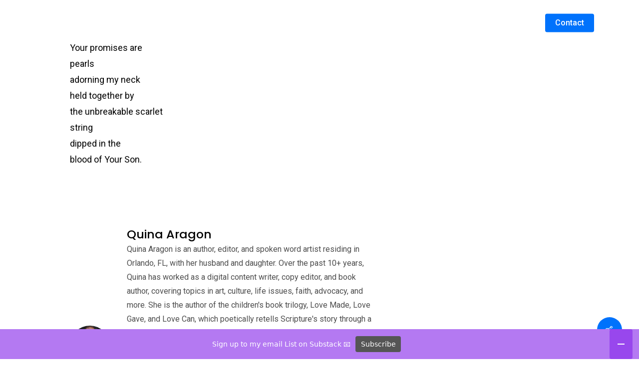

--- FILE ---
content_type: text/html; charset=UTF-8
request_url: https://quinaaragon.com/poem-promises/
body_size: 15923
content:
<!DOCTYPE html>

<html lang="en-US" class="no-js">
<head>
	
	<meta charset="UTF-8">
	
	<meta name="viewport" content="width=device-width, initial-scale=1, maximum-scale=1, user-scalable=0" /><script type="text/javascript">
/* <![CDATA[ */
window.JetpackScriptData = {"site":{"icon":"https://i0.wp.com/quinaaragon.com/wp-content/uploads/2017/04/cropped-q-favicon.png?w=64\u0026ssl=1","title":"Quina Aragon","host":"unknown","is_wpcom_platform":false}};
/* ]]> */
</script>
<meta name='robots' content='index, follow, max-image-preview:large, max-snippet:-1, max-video-preview:-1' />
	<style>img:is([sizes="auto" i], [sizes^="auto," i]) { contain-intrinsic-size: 3000px 1500px }</style>
	
	<!-- This site is optimized with the Yoast SEO plugin v25.4 - https://yoast.com/wordpress/plugins/seo/ -->
	<title>Poem: Promises | Quina Aragon</title>
	<link rel="canonical" href="https://quinaaragon.com/poem-promises/" />
	<meta property="og:locale" content="en_US" />
	<meta property="og:type" content="article" />
	<meta property="og:title" content="Poem: Promises | Quina Aragon" />
	<meta property="og:description" content="Your promises are pearls adorning my neck held together by the unbreakable scarlet string dipped in the blood of Your Son." />
	<meta property="og:url" content="https://quinaaragon.com/poem-promises/" />
	<meta property="og:site_name" content="Quina Aragon" />
	<meta property="article:publisher" content="https://www.facebook.com/QuinaAragon/" />
	<meta property="article:author" content="https://www.facebook.com/QuinaAragon/" />
	<meta property="article:published_time" content="2012-03-27T12:54:05+00:00" />
	<meta property="og:image" content="https://quinaaragon.com/wp-content/uploads/2018/12/QA-HOME-2020x.jpg" />
	<meta property="og:image:width" content="1920" />
	<meta property="og:image:height" content="1080" />
	<meta property="og:image:type" content="image/jpeg" />
	<meta name="author" content="Quina Aragon" />
	<meta name="twitter:card" content="summary_large_image" />
	<meta name="twitter:creator" content="@Quina_Aragon" />
	<meta name="twitter:site" content="@Quina_Aragon" />
	<meta name="twitter:label1" content="Written by" />
	<meta name="twitter:data1" content="Quina Aragon" />
	<script type="application/ld+json" class="yoast-schema-graph">{"@context":"https://schema.org","@graph":[{"@type":"Article","@id":"https://quinaaragon.com/poem-promises/#article","isPartOf":{"@id":"https://quinaaragon.com/poem-promises/"},"author":{"name":"Quina Aragon","@id":"https://quinaaragon.com/#/schema/person/fec387b1b1ba44d41db128e43d7b150e"},"headline":"Poem: Promises","datePublished":"2012-03-27T12:54:05+00:00","mainEntityOfPage":{"@id":"https://quinaaragon.com/poem-promises/"},"wordCount":23,"commentCount":0,"publisher":{"@id":"https://quinaaragon.com/#/schema/person/fec387b1b1ba44d41db128e43d7b150e"},"image":{"@id":"https://quinaaragon.com/poem-promises/#primaryimage"},"thumbnailUrl":"","articleSection":["Poetry"],"inLanguage":"en-US","potentialAction":[{"@type":"CommentAction","name":"Comment","target":["https://quinaaragon.com/poem-promises/#respond"]}]},{"@type":"WebPage","@id":"https://quinaaragon.com/poem-promises/","url":"https://quinaaragon.com/poem-promises/","name":"Poem: Promises | Quina Aragon","isPartOf":{"@id":"https://quinaaragon.com/#website"},"primaryImageOfPage":{"@id":"https://quinaaragon.com/poem-promises/#primaryimage"},"image":{"@id":"https://quinaaragon.com/poem-promises/#primaryimage"},"thumbnailUrl":"","datePublished":"2012-03-27T12:54:05+00:00","breadcrumb":{"@id":"https://quinaaragon.com/poem-promises/#breadcrumb"},"inLanguage":"en-US","potentialAction":[{"@type":"ReadAction","target":["https://quinaaragon.com/poem-promises/"]}]},{"@type":"ImageObject","inLanguage":"en-US","@id":"https://quinaaragon.com/poem-promises/#primaryimage","url":"","contentUrl":""},{"@type":"BreadcrumbList","@id":"https://quinaaragon.com/poem-promises/#breadcrumb","itemListElement":[{"@type":"ListItem","position":1,"name":"Home","item":"https://quinaaragon.com/"},{"@type":"ListItem","position":2,"name":"Poem: Promises"}]},{"@type":"WebSite","@id":"https://quinaaragon.com/#website","url":"https://quinaaragon.com/","name":"Quina Aragon","description":"Writing, Editing and Spoken Word","publisher":{"@id":"https://quinaaragon.com/#/schema/person/fec387b1b1ba44d41db128e43d7b150e"},"potentialAction":[{"@type":"SearchAction","target":{"@type":"EntryPoint","urlTemplate":"https://quinaaragon.com/?s={search_term_string}"},"query-input":{"@type":"PropertyValueSpecification","valueRequired":true,"valueName":"search_term_string"}}],"inLanguage":"en-US"},{"@type":["Person","Organization"],"@id":"https://quinaaragon.com/#/schema/person/fec387b1b1ba44d41db128e43d7b150e","name":"Quina Aragon","image":{"@type":"ImageObject","inLanguage":"en-US","@id":"https://quinaaragon.com/#/schema/person/image/","url":"https://quinaaragon.com/wp-content/uploads/2024/08/Quina-Aragon-main-headshot.jpg","contentUrl":"https://quinaaragon.com/wp-content/uploads/2024/08/Quina-Aragon-main-headshot.jpg","width":1066,"height":1600,"caption":"Quina Aragon"},"logo":{"@id":"https://quinaaragon.com/#/schema/person/image/"},"description":"Quina Aragon is an author, editor, and spoken word artist residing in Orlando, FL, with her husband and daughter. Over the past 10+ years, Quina has worked as a digital content writer, copy editor, and book author, covering topics in art, culture, life issues, faith, advocacy, and more. She is the author of the children's book trilogy, Love Made, Love Gave, and Love Can, which poetically retells Scripture's story through a Trinitarian lens of love. She is also the author of Love Has a Story: 100 Meditations on the Enduring Love of God, which invites you to explore God’s love as it has existed and moved throughout (and before) time, and how it intends to transform your own life story. She has helped create projects through her writing, editing, offering creative vision, and/or performing for clients like Christianity Today, Vū Virtual Production Studios, YouVersion Bible App, The Gospel Coalition, The Good Book Company, Harvest House, Bethany House Publishers, Risen Motherhood, Proverbs 31 Ministries, Training Leaders International, and many more.","sameAs":["http://quinaaragon.com","https://www.facebook.com/QuinaAragon/","https://www.instagram.com/Quina_Aragon/","https://www.youtube.com/quinaaragon"],"url":"https://quinaaragon.com/author/quina/"}]}</script>
	<!-- / Yoast SEO plugin. -->


<link rel='dns-prefetch' href='//secure.gravatar.com' />
<link rel='dns-prefetch' href='//www.googletagmanager.com' />
<link rel='dns-prefetch' href='//stats.wp.com' />
<link rel='dns-prefetch' href='//fonts.googleapis.com' />
<link rel='dns-prefetch' href='//v0.wordpress.com' />
<link rel="alternate" type="application/rss+xml" title="Quina Aragon &raquo; Feed" href="https://quinaaragon.com/feed/" />
<link rel="alternate" type="application/rss+xml" title="Quina Aragon &raquo; Comments Feed" href="https://quinaaragon.com/comments/feed/" />
<link rel="alternate" type="application/rss+xml" title="Quina Aragon &raquo; Poem: Promises Comments Feed" href="https://quinaaragon.com/poem-promises/feed/" />
<script type="text/javascript">
/* <![CDATA[ */
window._wpemojiSettings = {"baseUrl":"https:\/\/s.w.org\/images\/core\/emoji\/16.0.1\/72x72\/","ext":".png","svgUrl":"https:\/\/s.w.org\/images\/core\/emoji\/16.0.1\/svg\/","svgExt":".svg","source":{"concatemoji":"https:\/\/quinaaragon.com\/wp-includes\/js\/wp-emoji-release.min.js?ver=6.8.3"}};
/*! This file is auto-generated */
!function(s,n){var o,i,e;function c(e){try{var t={supportTests:e,timestamp:(new Date).valueOf()};sessionStorage.setItem(o,JSON.stringify(t))}catch(e){}}function p(e,t,n){e.clearRect(0,0,e.canvas.width,e.canvas.height),e.fillText(t,0,0);var t=new Uint32Array(e.getImageData(0,0,e.canvas.width,e.canvas.height).data),a=(e.clearRect(0,0,e.canvas.width,e.canvas.height),e.fillText(n,0,0),new Uint32Array(e.getImageData(0,0,e.canvas.width,e.canvas.height).data));return t.every(function(e,t){return e===a[t]})}function u(e,t){e.clearRect(0,0,e.canvas.width,e.canvas.height),e.fillText(t,0,0);for(var n=e.getImageData(16,16,1,1),a=0;a<n.data.length;a++)if(0!==n.data[a])return!1;return!0}function f(e,t,n,a){switch(t){case"flag":return n(e,"\ud83c\udff3\ufe0f\u200d\u26a7\ufe0f","\ud83c\udff3\ufe0f\u200b\u26a7\ufe0f")?!1:!n(e,"\ud83c\udde8\ud83c\uddf6","\ud83c\udde8\u200b\ud83c\uddf6")&&!n(e,"\ud83c\udff4\udb40\udc67\udb40\udc62\udb40\udc65\udb40\udc6e\udb40\udc67\udb40\udc7f","\ud83c\udff4\u200b\udb40\udc67\u200b\udb40\udc62\u200b\udb40\udc65\u200b\udb40\udc6e\u200b\udb40\udc67\u200b\udb40\udc7f");case"emoji":return!a(e,"\ud83e\udedf")}return!1}function g(e,t,n,a){var r="undefined"!=typeof WorkerGlobalScope&&self instanceof WorkerGlobalScope?new OffscreenCanvas(300,150):s.createElement("canvas"),o=r.getContext("2d",{willReadFrequently:!0}),i=(o.textBaseline="top",o.font="600 32px Arial",{});return e.forEach(function(e){i[e]=t(o,e,n,a)}),i}function t(e){var t=s.createElement("script");t.src=e,t.defer=!0,s.head.appendChild(t)}"undefined"!=typeof Promise&&(o="wpEmojiSettingsSupports",i=["flag","emoji"],n.supports={everything:!0,everythingExceptFlag:!0},e=new Promise(function(e){s.addEventListener("DOMContentLoaded",e,{once:!0})}),new Promise(function(t){var n=function(){try{var e=JSON.parse(sessionStorage.getItem(o));if("object"==typeof e&&"number"==typeof e.timestamp&&(new Date).valueOf()<e.timestamp+604800&&"object"==typeof e.supportTests)return e.supportTests}catch(e){}return null}();if(!n){if("undefined"!=typeof Worker&&"undefined"!=typeof OffscreenCanvas&&"undefined"!=typeof URL&&URL.createObjectURL&&"undefined"!=typeof Blob)try{var e="postMessage("+g.toString()+"("+[JSON.stringify(i),f.toString(),p.toString(),u.toString()].join(",")+"));",a=new Blob([e],{type:"text/javascript"}),r=new Worker(URL.createObjectURL(a),{name:"wpTestEmojiSupports"});return void(r.onmessage=function(e){c(n=e.data),r.terminate(),t(n)})}catch(e){}c(n=g(i,f,p,u))}t(n)}).then(function(e){for(var t in e)n.supports[t]=e[t],n.supports.everything=n.supports.everything&&n.supports[t],"flag"!==t&&(n.supports.everythingExceptFlag=n.supports.everythingExceptFlag&&n.supports[t]);n.supports.everythingExceptFlag=n.supports.everythingExceptFlag&&!n.supports.flag,n.DOMReady=!1,n.readyCallback=function(){n.DOMReady=!0}}).then(function(){return e}).then(function(){var e;n.supports.everything||(n.readyCallback(),(e=n.source||{}).concatemoji?t(e.concatemoji):e.wpemoji&&e.twemoji&&(t(e.twemoji),t(e.wpemoji)))}))}((window,document),window._wpemojiSettings);
/* ]]> */
</script>
<style id='wp-emoji-styles-inline-css' type='text/css'>

	img.wp-smiley, img.emoji {
		display: inline !important;
		border: none !important;
		box-shadow: none !important;
		height: 1em !important;
		width: 1em !important;
		margin: 0 0.07em !important;
		vertical-align: -0.1em !important;
		background: none !important;
		padding: 0 !important;
	}
</style>
<link rel='stylesheet' id='wp-block-library-css' href='https://quinaaragon.com/wp-includes/css/dist/block-library/style.min.css?ver=6.8.3' type='text/css' media='all' />
<style id='classic-theme-styles-inline-css' type='text/css'>
/*! This file is auto-generated */
.wp-block-button__link{color:#fff;background-color:#32373c;border-radius:9999px;box-shadow:none;text-decoration:none;padding:calc(.667em + 2px) calc(1.333em + 2px);font-size:1.125em}.wp-block-file__button{background:#32373c;color:#fff;text-decoration:none}
</style>
<link rel='stylesheet' id='mediaelement-css' href='https://quinaaragon.com/wp-includes/js/mediaelement/mediaelementplayer-legacy.min.css?ver=4.2.17' type='text/css' media='all' />
<link rel='stylesheet' id='wp-mediaelement-css' href='https://quinaaragon.com/wp-includes/js/mediaelement/wp-mediaelement.min.css?ver=6.8.3' type='text/css' media='all' />
<style id='jetpack-sharing-buttons-style-inline-css' type='text/css'>
.jetpack-sharing-buttons__services-list{display:flex;flex-direction:row;flex-wrap:wrap;gap:0;list-style-type:none;margin:5px;padding:0}.jetpack-sharing-buttons__services-list.has-small-icon-size{font-size:12px}.jetpack-sharing-buttons__services-list.has-normal-icon-size{font-size:16px}.jetpack-sharing-buttons__services-list.has-large-icon-size{font-size:24px}.jetpack-sharing-buttons__services-list.has-huge-icon-size{font-size:36px}@media print{.jetpack-sharing-buttons__services-list{display:none!important}}.editor-styles-wrapper .wp-block-jetpack-sharing-buttons{gap:0;padding-inline-start:0}ul.jetpack-sharing-buttons__services-list.has-background{padding:1.25em 2.375em}
</style>
<style id='global-styles-inline-css' type='text/css'>
:root{--wp--preset--aspect-ratio--square: 1;--wp--preset--aspect-ratio--4-3: 4/3;--wp--preset--aspect-ratio--3-4: 3/4;--wp--preset--aspect-ratio--3-2: 3/2;--wp--preset--aspect-ratio--2-3: 2/3;--wp--preset--aspect-ratio--16-9: 16/9;--wp--preset--aspect-ratio--9-16: 9/16;--wp--preset--color--black: #000000;--wp--preset--color--cyan-bluish-gray: #abb8c3;--wp--preset--color--white: #ffffff;--wp--preset--color--pale-pink: #f78da7;--wp--preset--color--vivid-red: #cf2e2e;--wp--preset--color--luminous-vivid-orange: #ff6900;--wp--preset--color--luminous-vivid-amber: #fcb900;--wp--preset--color--light-green-cyan: #7bdcb5;--wp--preset--color--vivid-green-cyan: #00d084;--wp--preset--color--pale-cyan-blue: #8ed1fc;--wp--preset--color--vivid-cyan-blue: #0693e3;--wp--preset--color--vivid-purple: #9b51e0;--wp--preset--gradient--vivid-cyan-blue-to-vivid-purple: linear-gradient(135deg,rgba(6,147,227,1) 0%,rgb(155,81,224) 100%);--wp--preset--gradient--light-green-cyan-to-vivid-green-cyan: linear-gradient(135deg,rgb(122,220,180) 0%,rgb(0,208,130) 100%);--wp--preset--gradient--luminous-vivid-amber-to-luminous-vivid-orange: linear-gradient(135deg,rgba(252,185,0,1) 0%,rgba(255,105,0,1) 100%);--wp--preset--gradient--luminous-vivid-orange-to-vivid-red: linear-gradient(135deg,rgba(255,105,0,1) 0%,rgb(207,46,46) 100%);--wp--preset--gradient--very-light-gray-to-cyan-bluish-gray: linear-gradient(135deg,rgb(238,238,238) 0%,rgb(169,184,195) 100%);--wp--preset--gradient--cool-to-warm-spectrum: linear-gradient(135deg,rgb(74,234,220) 0%,rgb(151,120,209) 20%,rgb(207,42,186) 40%,rgb(238,44,130) 60%,rgb(251,105,98) 80%,rgb(254,248,76) 100%);--wp--preset--gradient--blush-light-purple: linear-gradient(135deg,rgb(255,206,236) 0%,rgb(152,150,240) 100%);--wp--preset--gradient--blush-bordeaux: linear-gradient(135deg,rgb(254,205,165) 0%,rgb(254,45,45) 50%,rgb(107,0,62) 100%);--wp--preset--gradient--luminous-dusk: linear-gradient(135deg,rgb(255,203,112) 0%,rgb(199,81,192) 50%,rgb(65,88,208) 100%);--wp--preset--gradient--pale-ocean: linear-gradient(135deg,rgb(255,245,203) 0%,rgb(182,227,212) 50%,rgb(51,167,181) 100%);--wp--preset--gradient--electric-grass: linear-gradient(135deg,rgb(202,248,128) 0%,rgb(113,206,126) 100%);--wp--preset--gradient--midnight: linear-gradient(135deg,rgb(2,3,129) 0%,rgb(40,116,252) 100%);--wp--preset--font-size--small: 13px;--wp--preset--font-size--medium: 20px;--wp--preset--font-size--large: 36px;--wp--preset--font-size--x-large: 42px;--wp--preset--spacing--20: 0.44rem;--wp--preset--spacing--30: 0.67rem;--wp--preset--spacing--40: 1rem;--wp--preset--spacing--50: 1.5rem;--wp--preset--spacing--60: 2.25rem;--wp--preset--spacing--70: 3.38rem;--wp--preset--spacing--80: 5.06rem;--wp--preset--shadow--natural: 6px 6px 9px rgba(0, 0, 0, 0.2);--wp--preset--shadow--deep: 12px 12px 50px rgba(0, 0, 0, 0.4);--wp--preset--shadow--sharp: 6px 6px 0px rgba(0, 0, 0, 0.2);--wp--preset--shadow--outlined: 6px 6px 0px -3px rgba(255, 255, 255, 1), 6px 6px rgba(0, 0, 0, 1);--wp--preset--shadow--crisp: 6px 6px 0px rgba(0, 0, 0, 1);}:where(.is-layout-flex){gap: 0.5em;}:where(.is-layout-grid){gap: 0.5em;}body .is-layout-flex{display: flex;}.is-layout-flex{flex-wrap: wrap;align-items: center;}.is-layout-flex > :is(*, div){margin: 0;}body .is-layout-grid{display: grid;}.is-layout-grid > :is(*, div){margin: 0;}:where(.wp-block-columns.is-layout-flex){gap: 2em;}:where(.wp-block-columns.is-layout-grid){gap: 2em;}:where(.wp-block-post-template.is-layout-flex){gap: 1.25em;}:where(.wp-block-post-template.is-layout-grid){gap: 1.25em;}.has-black-color{color: var(--wp--preset--color--black) !important;}.has-cyan-bluish-gray-color{color: var(--wp--preset--color--cyan-bluish-gray) !important;}.has-white-color{color: var(--wp--preset--color--white) !important;}.has-pale-pink-color{color: var(--wp--preset--color--pale-pink) !important;}.has-vivid-red-color{color: var(--wp--preset--color--vivid-red) !important;}.has-luminous-vivid-orange-color{color: var(--wp--preset--color--luminous-vivid-orange) !important;}.has-luminous-vivid-amber-color{color: var(--wp--preset--color--luminous-vivid-amber) !important;}.has-light-green-cyan-color{color: var(--wp--preset--color--light-green-cyan) !important;}.has-vivid-green-cyan-color{color: var(--wp--preset--color--vivid-green-cyan) !important;}.has-pale-cyan-blue-color{color: var(--wp--preset--color--pale-cyan-blue) !important;}.has-vivid-cyan-blue-color{color: var(--wp--preset--color--vivid-cyan-blue) !important;}.has-vivid-purple-color{color: var(--wp--preset--color--vivid-purple) !important;}.has-black-background-color{background-color: var(--wp--preset--color--black) !important;}.has-cyan-bluish-gray-background-color{background-color: var(--wp--preset--color--cyan-bluish-gray) !important;}.has-white-background-color{background-color: var(--wp--preset--color--white) !important;}.has-pale-pink-background-color{background-color: var(--wp--preset--color--pale-pink) !important;}.has-vivid-red-background-color{background-color: var(--wp--preset--color--vivid-red) !important;}.has-luminous-vivid-orange-background-color{background-color: var(--wp--preset--color--luminous-vivid-orange) !important;}.has-luminous-vivid-amber-background-color{background-color: var(--wp--preset--color--luminous-vivid-amber) !important;}.has-light-green-cyan-background-color{background-color: var(--wp--preset--color--light-green-cyan) !important;}.has-vivid-green-cyan-background-color{background-color: var(--wp--preset--color--vivid-green-cyan) !important;}.has-pale-cyan-blue-background-color{background-color: var(--wp--preset--color--pale-cyan-blue) !important;}.has-vivid-cyan-blue-background-color{background-color: var(--wp--preset--color--vivid-cyan-blue) !important;}.has-vivid-purple-background-color{background-color: var(--wp--preset--color--vivid-purple) !important;}.has-black-border-color{border-color: var(--wp--preset--color--black) !important;}.has-cyan-bluish-gray-border-color{border-color: var(--wp--preset--color--cyan-bluish-gray) !important;}.has-white-border-color{border-color: var(--wp--preset--color--white) !important;}.has-pale-pink-border-color{border-color: var(--wp--preset--color--pale-pink) !important;}.has-vivid-red-border-color{border-color: var(--wp--preset--color--vivid-red) !important;}.has-luminous-vivid-orange-border-color{border-color: var(--wp--preset--color--luminous-vivid-orange) !important;}.has-luminous-vivid-amber-border-color{border-color: var(--wp--preset--color--luminous-vivid-amber) !important;}.has-light-green-cyan-border-color{border-color: var(--wp--preset--color--light-green-cyan) !important;}.has-vivid-green-cyan-border-color{border-color: var(--wp--preset--color--vivid-green-cyan) !important;}.has-pale-cyan-blue-border-color{border-color: var(--wp--preset--color--pale-cyan-blue) !important;}.has-vivid-cyan-blue-border-color{border-color: var(--wp--preset--color--vivid-cyan-blue) !important;}.has-vivid-purple-border-color{border-color: var(--wp--preset--color--vivid-purple) !important;}.has-vivid-cyan-blue-to-vivid-purple-gradient-background{background: var(--wp--preset--gradient--vivid-cyan-blue-to-vivid-purple) !important;}.has-light-green-cyan-to-vivid-green-cyan-gradient-background{background: var(--wp--preset--gradient--light-green-cyan-to-vivid-green-cyan) !important;}.has-luminous-vivid-amber-to-luminous-vivid-orange-gradient-background{background: var(--wp--preset--gradient--luminous-vivid-amber-to-luminous-vivid-orange) !important;}.has-luminous-vivid-orange-to-vivid-red-gradient-background{background: var(--wp--preset--gradient--luminous-vivid-orange-to-vivid-red) !important;}.has-very-light-gray-to-cyan-bluish-gray-gradient-background{background: var(--wp--preset--gradient--very-light-gray-to-cyan-bluish-gray) !important;}.has-cool-to-warm-spectrum-gradient-background{background: var(--wp--preset--gradient--cool-to-warm-spectrum) !important;}.has-blush-light-purple-gradient-background{background: var(--wp--preset--gradient--blush-light-purple) !important;}.has-blush-bordeaux-gradient-background{background: var(--wp--preset--gradient--blush-bordeaux) !important;}.has-luminous-dusk-gradient-background{background: var(--wp--preset--gradient--luminous-dusk) !important;}.has-pale-ocean-gradient-background{background: var(--wp--preset--gradient--pale-ocean) !important;}.has-electric-grass-gradient-background{background: var(--wp--preset--gradient--electric-grass) !important;}.has-midnight-gradient-background{background: var(--wp--preset--gradient--midnight) !important;}.has-small-font-size{font-size: var(--wp--preset--font-size--small) !important;}.has-medium-font-size{font-size: var(--wp--preset--font-size--medium) !important;}.has-large-font-size{font-size: var(--wp--preset--font-size--large) !important;}.has-x-large-font-size{font-size: var(--wp--preset--font-size--x-large) !important;}
:where(.wp-block-post-template.is-layout-flex){gap: 1.25em;}:where(.wp-block-post-template.is-layout-grid){gap: 1.25em;}
:where(.wp-block-columns.is-layout-flex){gap: 2em;}:where(.wp-block-columns.is-layout-grid){gap: 2em;}
:root :where(.wp-block-pullquote){font-size: 1.5em;line-height: 1.6;}
</style>
<link rel='stylesheet' id='wpa-css-css' href='https://quinaaragon.com/wp-content/plugins/honeypot/includes/css/wpa.css?ver=2.2.12' type='text/css' media='all' />
<link rel='stylesheet' id='salient-social-css' href='https://quinaaragon.com/wp-content/plugins/salient-social/css/style.css?ver=1.1' type='text/css' media='all' />
<style id='salient-social-inline-css' type='text/css'>

  .sharing-default-minimal .nectar-love.loved,
  body .nectar-social[data-color-override="override"].fixed > a:before, 
  body .nectar-social[data-color-override="override"].fixed .nectar-social-inner a,
  .sharing-default-minimal .nectar-social[data-color-override="override"] .nectar-social-inner a:hover {
    background-color: #0072fc;
  }
  .nectar-social.hover .nectar-love.loved,
  .nectar-social.hover > .nectar-love-button a:hover,
  .nectar-social[data-color-override="override"].hover > div a:hover,
  #single-below-header .nectar-social[data-color-override="override"].hover > div a:hover,
  .nectar-social[data-color-override="override"].hover .share-btn:hover,
  .sharing-default-minimal .nectar-social[data-color-override="override"] .nectar-social-inner a {
    border-color: #0072fc;
  }
  #single-below-header .nectar-social.hover .nectar-love.loved i,
  #single-below-header .nectar-social.hover[data-color-override="override"] a:hover,
  #single-below-header .nectar-social.hover[data-color-override="override"] a:hover i,
  #single-below-header .nectar-social.hover .nectar-love-button a:hover i,
  .nectar-love:hover i,
  .hover .nectar-love:hover .total_loves,
  .nectar-love.loved i,
  .nectar-social.hover .nectar-love.loved .total_loves,
  .nectar-social.hover .share-btn:hover, 
  .nectar-social[data-color-override="override"].hover .nectar-social-inner a:hover,
  .nectar-social[data-color-override="override"].hover > div:hover span,
  .sharing-default-minimal .nectar-social[data-color-override="override"] .nectar-social-inner a:not(:hover) i,
  .sharing-default-minimal .nectar-social[data-color-override="override"] .nectar-social-inner a:not(:hover) {
    color: #0072fc;
  }
</style>
<link rel='stylesheet' id='font-awesome-css' href='https://quinaaragon.com/wp-content/themes/quina%202021/css/font-awesome.min.css?ver=4.6.4' type='text/css' media='all' />
<link rel='stylesheet' id='salient-grid-system-css' href='https://quinaaragon.com/wp-content/themes/quina%202021/css/grid-system.css?ver=12.1.5' type='text/css' media='all' />
<link rel='stylesheet' id='main-styles-css' href='https://quinaaragon.com/wp-content/themes/quina%202021/css/style.css?ver=12.1.5' type='text/css' media='all' />
<link rel='stylesheet' id='nectar-ocm-slide-out-right-hover-css' href='https://quinaaragon.com/wp-content/themes/quina%202021/css/off-canvas/slide-out-right-hover.css?ver=12.1.5' type='text/css' media='all' />
<link rel='stylesheet' id='nectar-single-styles-css' href='https://quinaaragon.com/wp-content/themes/quina%202021/css/single.css?ver=12.1.5' type='text/css' media='all' />
<link rel='stylesheet' id='fancyBox-css' href='https://quinaaragon.com/wp-content/themes/quina%202021/css/plugins/jquery.fancybox.css?ver=3.3.1' type='text/css' media='all' />
<link rel='stylesheet' id='nectar_default_font_open_sans-css' href='https://fonts.googleapis.com/css?family=Open+Sans%3A300%2C400%2C600%2C700&#038;subset=latin%2Clatin-ext' type='text/css' media='all' />
<link rel='stylesheet' id='responsive-css' href='https://quinaaragon.com/wp-content/themes/quina%202021/css/responsive.css?ver=12.1.5' type='text/css' media='all' />
<link rel='stylesheet' id='skin-material-css' href='https://quinaaragon.com/wp-content/themes/quina%202021/css/skin-material.css?ver=12.1.5' type='text/css' media='all' />
<link rel='stylesheet' id='nectar-widget-posts-css' href='https://quinaaragon.com/wp-content/themes/quina%202021/css/elements/widget-nectar-posts.css?ver=12.1.5' type='text/css' media='all' />
<link rel='stylesheet' id='dynamic-css-css' href='https://quinaaragon.com/wp-content/themes/quina%202021/css/salient-dynamic-styles.css?ver=78131' type='text/css' media='all' />
<style id='dynamic-css-inline-css' type='text/css'>
#page-header-bg h1,#page-header-bg .subheader,.nectar-box-roll .overlaid-content h1,.nectar-box-roll .overlaid-content .subheader,#page-header-bg #portfolio-nav a i,body .section-title #portfolio-nav a:hover i,.page-header-no-bg h1,.page-header-no-bg span,#page-header-bg #portfolio-nav a i,#page-header-bg span,#page-header-bg #single-below-header a:hover,#page-header-bg #single-below-header a:focus,#page-header-bg.fullscreen-header .author-section a{color:#ffffff!important;}body #page-header-bg .pinterest-share i,body #page-header-bg .facebook-share i,body #page-header-bg .linkedin-share i,body #page-header-bg .twitter-share i,body #page-header-bg .google-plus-share i,body #page-header-bg .icon-salient-heart,body #page-header-bg .icon-salient-heart-2{color:#ffffff;}#page-header-bg[data-post-hs="default_minimal"] .inner-wrap > a:not(:hover){color:#ffffff;border-color:rgba(255,255,255,0.4);}.single #page-header-bg #single-below-header > span{border-color:rgba(255,255,255,0.4);}body .section-title #portfolio-nav a:hover i{opacity:0.75;}.single #page-header-bg .blog-title #single-meta .nectar-social.hover > div a,.single #page-header-bg .blog-title #single-meta > div a,.single #page-header-bg .blog-title #single-meta ul .n-shortcode a,#page-header-bg .blog-title #single-meta .nectar-social.hover .share-btn{border-color:rgba(255,255,255,0.4);}.single #page-header-bg .blog-title #single-meta .nectar-social.hover > div a:hover,#page-header-bg .blog-title #single-meta .nectar-social.hover .share-btn:hover,.single #page-header-bg .blog-title #single-meta div > a:hover,.single #page-header-bg .blog-title #single-meta ul .n-shortcode a:hover,.single #page-header-bg .blog-title #single-meta ul li:not(.meta-share-count):hover > a{border-color:rgba(255,255,255,1);}.single #page-header-bg #single-meta div span,.single #page-header-bg #single-meta > div a,.single #page-header-bg #single-meta > div i{color:#ffffff!important;}.single #page-header-bg #single-meta ul .meta-share-count .nectar-social a i{color:rgba(255,255,255,0.7)!important;}.single #page-header-bg #single-meta ul .meta-share-count .nectar-social a:hover i{color:rgba(255,255,255,1)!important;}.no-rgba #header-space{display:none;}@media only screen and (max-width:999px){body #header-space[data-header-mobile-fixed="1"]{display:none;}#header-outer[data-mobile-fixed="false"]{position:absolute;}}@media only screen and (max-width:999px){body:not(.nectar-no-flex-height) #header-space[data-secondary-header-display="full"]:not([data-header-mobile-fixed="false"]){display:block!important;margin-bottom:-50px;}#header-space[data-secondary-header-display="full"][data-header-mobile-fixed="false"]{display:none;}}@media only screen and (min-width:1000px){#header-space{display:none;}.nectar-slider-wrap.first-section,.parallax_slider_outer.first-section,.full-width-content.first-section,.parallax_slider_outer.first-section .swiper-slide .content,.nectar-slider-wrap.first-section .swiper-slide .content,#page-header-bg,.nder-page-header,#page-header-wrap,.full-width-section.first-section{margin-top:0!important;}body #page-header-bg,body #page-header-wrap{height:92px;}body #search-outer{z-index:100000;}}@media only screen and (min-width:1000px){#page-header-wrap.fullscreen-header,#page-header-wrap.fullscreen-header #page-header-bg,html:not(.nectar-box-roll-loaded) .nectar-box-roll > #page-header-bg.fullscreen-header,.nectar_fullscreen_zoom_recent_projects,#nectar_fullscreen_rows:not(.afterLoaded) > div{height:100vh;}.wpb_row.vc_row-o-full-height.top-level,.wpb_row.vc_row-o-full-height.top-level > .col.span_12{min-height:100vh;}#page-header-bg[data-alignment-v="middle"] .span_6 .inner-wrap,#page-header-bg[data-alignment-v="top"] .span_6 .inner-wrap{padding-top:58px;}.nectar-slider-wrap[data-fullscreen="true"]:not(.loaded),.nectar-slider-wrap[data-fullscreen="true"]:not(.loaded) .swiper-container{height:calc(100vh + 2px)!important;}.admin-bar .nectar-slider-wrap[data-fullscreen="true"]:not(.loaded),.admin-bar .nectar-slider-wrap[data-fullscreen="true"]:not(.loaded) .swiper-container{height:calc(100vh - 30px)!important;}}@media only screen and (max-width:999px){#page-header-bg[data-alignment-v="middle"]:not(.fullscreen-header) .span_6 .inner-wrap,#page-header-bg[data-alignment-v="top"] .span_6 .inner-wrap{padding-top:34px;}.vc_row.top-level.full-width-section:not(.full-width-ns) > .span_12,#page-header-bg[data-alignment-v="bottom"] .span_6 .inner-wrap{padding-top:24px;}}@media only screen and (max-width:690px){.vc_row.top-level.full-width-section:not(.full-width-ns) > .span_12{padding-top:34px;}.vc_row.top-level.full-width-content .nectar-recent-posts-single_featured .recent-post-container > .inner-wrap{padding-top:24px;}}@media only screen and (max-width:999px){.full-width-ns .nectar-slider-wrap .swiper-slide[data-y-pos="middle"] .content,.full-width-ns .nectar-slider-wrap .swiper-slide[data-y-pos="top"] .content{padding-top:30px;}}#nectar_fullscreen_rows{background-color:;}
</style>
<link rel='stylesheet' id='redux-google-fonts-salient_redux-css' href='https://fonts.googleapis.com/css?family=Roboto%3A500%2C400%7CPoppins%3A600%2C500%7CAlegreya+Sans%3A400&#038;ver=1752217146' type='text/css' media='all' />
<script type="text/javascript" src="https://quinaaragon.com/wp-includes/js/jquery/jquery.min.js?ver=3.7.1" id="jquery-core-js"></script>
<script type="text/javascript" src="https://quinaaragon.com/wp-includes/js/jquery/jquery-migrate.min.js?ver=3.4.1" id="jquery-migrate-js"></script>

<!-- Google tag (gtag.js) snippet added by Site Kit -->
<!-- Google Analytics snippet added by Site Kit -->
<script type="text/javascript" src="https://www.googletagmanager.com/gtag/js?id=GT-MBLBR2D5" id="google_gtagjs-js" async></script>
<script type="text/javascript" id="google_gtagjs-js-after">
/* <![CDATA[ */
window.dataLayer = window.dataLayer || [];function gtag(){dataLayer.push(arguments);}
gtag("set","linker",{"domains":["quinaaragon.com"]});
gtag("js", new Date());
gtag("set", "developer_id.dZTNiMT", true);
gtag("config", "GT-MBLBR2D5");
 window._googlesitekit = window._googlesitekit || {}; window._googlesitekit.throttledEvents = []; window._googlesitekit.gtagEvent = (name, data) => { var key = JSON.stringify( { name, data } ); if ( !! window._googlesitekit.throttledEvents[ key ] ) { return; } window._googlesitekit.throttledEvents[ key ] = true; setTimeout( () => { delete window._googlesitekit.throttledEvents[ key ]; }, 5 ); gtag( "event", name, { ...data, event_source: "site-kit" } ); }; 
/* ]]> */
</script>
<link rel="https://api.w.org/" href="https://quinaaragon.com/wp-json/" /><link rel="alternate" title="JSON" type="application/json" href="https://quinaaragon.com/wp-json/wp/v2/posts/526" /><link rel="EditURI" type="application/rsd+xml" title="RSD" href="https://quinaaragon.com/xmlrpc.php?rsd" />
<link rel='shortlink' href='https://wp.me/p8G3Oi-8u' />
<link rel="alternate" title="oEmbed (JSON)" type="application/json+oembed" href="https://quinaaragon.com/wp-json/oembed/1.0/embed?url=https%3A%2F%2Fquinaaragon.com%2Fpoem-promises%2F" />
<link rel="alternate" title="oEmbed (XML)" type="text/xml+oembed" href="https://quinaaragon.com/wp-json/oembed/1.0/embed?url=https%3A%2F%2Fquinaaragon.com%2Fpoem-promises%2F&#038;format=xml" />
<meta name="generator" content="Site Kit by Google 1.167.0" />	<style>img#wpstats{display:none}</style>
		<script type="text/javascript"> var root = document.getElementsByTagName( "html" )[0]; root.setAttribute( "class", "js" ); </script><meta name="generator" content="Powered by WPBakery Page Builder - drag and drop page builder for WordPress."/>
<link rel="icon" href="https://quinaaragon.com/wp-content/uploads/2017/04/cropped-q-favicon-32x32.png" sizes="32x32" />
<link rel="icon" href="https://quinaaragon.com/wp-content/uploads/2017/04/cropped-q-favicon-192x192.png" sizes="192x192" />
<link rel="apple-touch-icon" href="https://quinaaragon.com/wp-content/uploads/2017/04/cropped-q-favicon-180x180.png" />
<meta name="msapplication-TileImage" content="https://quinaaragon.com/wp-content/uploads/2017/04/cropped-q-favicon-270x270.png" />
<noscript><style> .wpb_animate_when_almost_visible { opacity: 1; }</style></noscript>	
</head>


<body class="wp-singular post-template-default single single-post postid-526 single-format-standard wp-theme-quina2021 material wpb-js-composer js-comp-ver-6.4.2 vc_responsive" data-footer-reveal="false" data-footer-reveal-shadow="none" data-header-format="menu-left-aligned" data-body-border="off" data-boxed-style="" data-header-breakpoint="1090" data-dropdown-style="minimal" data-cae="easeOutQuart" data-cad="1500" data-megamenu-width="contained" data-aie="none" data-ls="fancybox" data-apte="standard" data-hhun="0" data-fancy-form-rcs="default" data-form-style="default" data-form-submit="regular" data-is="minimal" data-button-style="slightly_rounded_shadow" data-user-account-button="false" data-flex-cols="true" data-col-gap="40px" data-header-inherit-rc="false" data-header-search="false" data-animated-anchors="true" data-ajax-transitions="false" data-full-width-header="false" data-slide-out-widget-area="true" data-slide-out-widget-area-style="slide-out-from-right-hover" data-user-set-ocm="off" data-loading-animation="none" data-bg-header="true" data-responsive="1" data-ext-responsive="true" data-header-resize="1" data-header-color="custom" data-cart="false" data-remove-m-parallax="" data-remove-m-video-bgs="" data-m-animate="0" data-force-header-trans-color="light" data-smooth-scrolling="0" data-permanent-transparent="false" >
	
	<script type="text/javascript"> if(navigator.userAgent.match(/(Android|iPod|iPhone|iPad|BlackBerry|IEMobile|Opera Mini)/)) { document.body.className += " using-mobile-browser "; } </script><div class="ocm-effect-wrap"><div class="ocm-effect-wrap-inner">	
	<div id="header-space"  data-header-mobile-fixed='1'></div> 
	
		
	<div id="header-outer" data-has-menu="true" data-has-buttons="no" data-header-button_style="default" data-using-pr-menu="true" data-mobile-fixed="1" data-ptnm="false" data-lhe="animated_underline" data-user-set-bg="#ffffff" data-format="menu-left-aligned" data-permanent-transparent="false" data-megamenu-rt="0" data-remove-fixed="0" data-header-resize="1" data-cart="false" data-transparency-option="" data-box-shadow="large" data-shrink-num="6" data-using-secondary="0" data-using-logo="1" data-logo-height="24" data-m-logo-height="24" data-padding="34" data-full-width="false" data-condense="false" data-transparent-header="true" data-transparent-shadow-helper="false" data-remove-border="true" class="transparent">
		
		
<div id="search-outer" class="nectar">
	<div id="search">
		<div class="container">
			 <div id="search-box">
				 <div class="inner-wrap">
					 <div class="col span_12">
						  <form role="search" action="https://quinaaragon.com/" method="GET">
														 <input type="text" name="s"  value="" placeholder="Search" /> 
							 								
						<span>Hit enter to search or ESC to close</span>						</form>
					</div><!--/span_12-->
				</div><!--/inner-wrap-->
			 </div><!--/search-box-->
			 <div id="close"><a href="#">
				<span class="close-wrap"> <span class="close-line close-line1"></span> <span class="close-line close-line2"></span> </span>				 </a></div>
		 </div><!--/container-->
	</div><!--/search-->
</div><!--/search-outer-->

<header id="top">
	<div class="container">
		<div class="row">
			<div class="col span_3">
				<a id="logo" href="https://quinaaragon.com" data-supplied-ml-starting-dark="false" data-supplied-ml-starting="false" data-supplied-ml="false" >
					<img class="stnd default-logo" alt="Quina Aragon" src="https://quinaaragon.com/wp-content/uploads/2017/04/q-header-black.png" srcset="https://quinaaragon.com/wp-content/uploads/2017/04/q-header-black.png 1x, https://quinaaragon.com/wp-content/uploads/2017/04/q-header-black.png 2x" /><img class="starting-logo default-logo"  alt="Quina Aragon" src="https://quinaaragon.com/wp-content/uploads/2017/04/q-header-white.png" srcset="https://quinaaragon.com/wp-content/uploads/2017/04/q-header-white.png 1x, https://quinaaragon.com/wp-content/uploads/2017/04/q-header-white.png 2x" /><img class="starting-logo dark-version default-logo"  alt="Quina Aragon" src="https://quinaaragon.com/wp-content/uploads/2017/04/q-header-white.png"  /> 
				</a>
				
							</div><!--/span_3-->
			
			<div class="col span_9 col_last">
									<div class="slide-out-widget-area-toggle mobile-icon slide-out-from-right-hover" data-custom-color="false" data-icon-animation="simple-transform">
						<div> <a href="#sidewidgetarea" aria-label="Navigation Menu" aria-expanded="false" class="closed">
							<span aria-hidden="true"> <i class="lines-button x2"> <i class="lines"></i> </i> </span>
						</a></div> 
					</div>
								
									
					<nav>
						
						<ul class="sf-menu">	
							<li id="menu-item-948" class="menu-item menu-item-type-custom menu-item-object-custom menu-item-home menu-item-948"><a href="http://quinaaragon.com">Home</a></li>
<li id="menu-item-947" class="menu-item menu-item-type-post_type menu-item-object-page menu-item-947"><a href="https://quinaaragon.com/about/">About</a></li>
<li id="menu-item-994" class="menu-item menu-item-type-custom menu-item-object-custom menu-item-has-children menu-item-994"><a href="https://quinaaragon.com/blog/">Blog</a>
<ul class="sub-menu">
	<li id="menu-item-1118" class="menu-item menu-item-type-taxonomy menu-item-object-category menu-item-1118"><a href="https://quinaaragon.com/category/marriage/">Marriage</a></li>
	<li id="menu-item-1117" class="menu-item menu-item-type-taxonomy menu-item-object-category menu-item-1117"><a href="https://quinaaragon.com/category/family/">Family</a></li>
	<li id="menu-item-995" class="menu-item menu-item-type-taxonomy menu-item-object-category current-post-ancestor current-menu-parent current-post-parent menu-item-995"><a href="https://quinaaragon.com/category/poetry/">Poetry</a></li>
	<li id="menu-item-1119" class="menu-item menu-item-type-taxonomy menu-item-object-category menu-item-1119"><a href="https://quinaaragon.com/category/theology/">Theology</a></li>
	<li id="menu-item-1370" class="menu-item menu-item-type-taxonomy menu-item-object-category menu-item-1370"><a href="https://quinaaragon.com/category/prayers/">Prayers</a></li>
</ul>
</li>
<li id="menu-item-1078" class="menu-item menu-item-type-custom menu-item-object-custom menu-item-has-children menu-item-1078"><a href="#">Media</a>
<ul class="sub-menu">
	<li id="menu-item-945" class="menu-item menu-item-type-post_type menu-item-object-page menu-item-945"><a href="https://quinaaragon.com/videos-films/">Videos &#038; Films</a></li>
	<li id="menu-item-1150" class="menu-item menu-item-type-post_type menu-item-object-page menu-item-1150"><a href="https://quinaaragon.com/eternal-saga/">The Eternal Saga of the Saints</a></li>
</ul>
</li>
<li id="menu-item-79647" class="menu-item menu-item-type-custom menu-item-object-custom button_bordered menu-item-79647"><a target="_blank" href="https://a.co/d/hZOISZs">Love Has a Story</a></li>
						</ul>
						

												
					</nav>
					
										
				</div><!--/span_9-->
				
									<div class="right-aligned-menu-items">
						<nav>
							<ul class="buttons sf-menu" data-user-set-ocm="off">
								
								<li id="menu-item-79449" class="menu-item menu-item-type-post_type menu-item-object-page button_solid_color menu-item-79449"><a href="https://quinaaragon.com/contact/">Contact</a></li>
								
							</ul>
							
							<ul><li id="social-in-menu" class="button_social_group"><a target="_blank" href="https://www.youtube.com/channel/UC45flJ7J2qxbnnhltL40k2A"><i class="fa fa-youtube-play"></i> </a><a target="_blank" href="https://www.instagram.com/quina_aragon/"><i class="fa fa-instagram"></i> </a></li></ul>						</nav>
					</div><!--/right-aligned-menu-items-->
					
									
			</div><!--/row-->
					</div><!--/container-->
	</header>
		
	</div>
	
		
	<div id="ajax-content-wrap">
		
		

<div class="container-wrap no-sidebar" data-midnight="dark" data-remove-post-date="0" data-remove-post-author="0" data-remove-post-comment-number="0">
	<div class="container main-content">
		
					
		<div class="row">
			
						
			<div class="post-area col  span_12 col_last">
			
			
<article id="post-526" class="post-526 post type-post status-publish format-standard has-post-thumbnail category-poetry">
  
  <div class="inner-wrap">

		<div class="post-content" data-hide-featured-media="0">
      
        <div class="content-inner"><p><i>Your promises are</i><br />
<i>pearls</i><br />
<i>adorning my neck</i><br />
<i>held together by</i><br />
<i>the unbreakable scarlet</i><br />
<i>string</i><br />
<i>dipped in the</i><br />
<i>blood of Your Son.</i></p>
</div>        
      </div><!--/post-content-->
      
    </div><!--/inner-wrap-->
    
</article>
<div id="author-bio" class="" data-has-tags="false">
  
	<div class="span_12">
		
	<img alt='Quina Aragon' src='https://secure.gravatar.com/avatar/585777ce3cbd69cc7a385b17df635a1b894dfc5f86b27f86756f61d2fdd996dd?s=80&#038;d=mm&#038;r=g' srcset='https://secure.gravatar.com/avatar/585777ce3cbd69cc7a385b17df635a1b894dfc5f86b27f86756f61d2fdd996dd?s=160&#038;d=mm&#038;r=g 2x' class='avatar avatar-80 photo' height='80' width='80' loading='lazy' decoding='async'/>	<div id="author-info">
		
	  <h3><span></span> 
		
		<a href="https://quinaaragon.com/author/quina/">Quina Aragon</a>		</h3> 
	  <p>Quina Aragon is an author, editor, and spoken word artist residing in Orlando, FL, with her husband and daughter. Over the past 10+ years, Quina has worked as a digital content writer, copy editor, and book author, covering topics in art, culture, life issues, faith, advocacy, and more. She is the author of the children's book trilogy, Love Made, Love Gave, and Love Can, which poetically retells Scripture's story through a Trinitarian lens of love. She is also the author of Love Has a Story: 100 Meditations on the Enduring Love of God, which invites you to explore God’s love as it has existed and moved throughout (and before) time, and how it intends to transform your own life story. 



She has helped create projects through her writing, editing, offering creative vision, and/or performing for clients like Christianity Today, Vū Virtual Production Studios, YouVersion Bible App, The Gospel Coalition, The Good Book Company, Harvest House, Bethany House Publishers, Risen Motherhood, Proverbs 31 Ministries, Training Leaders International, and many more.</p>
		
	</div>
	
		
	<div class="clear"></div>
	
	</div><!--/span_12-->
	
</div><!--/author-bio-->

		</div><!--/post-area-->
			
							
		</div><!--/row-->

		<div class="row">

						 
			 <div data-post-header-style="default_minimal" class="blog_next_prev_buttons wpb_row vc_row-fluid full-width-content standard_section" data-style="fullwidth_next_prev" data-midnight="light">
				 
				 <ul class="controls"><li class="previous-post "><div class="post-bg-img" style="background-image: url(https://quinaaragon.com/wp-content/uploads/2013/05/god-and-suffering-cover.jpeg);"></div><a href="https://quinaaragon.com/god-suffering-undergrad-thesis-book-job/"></a><h3><span>Previous Post</span><span class="text">God &amp; Suffering: My Undergrad Thesis on the Book of Job
						 <svg class="next-arrow" xmlns="http://www.w3.org/2000/svg" xmlns:xlink="http://www.w3.org/1999/xlink" viewBox="0 0 39 12"><line class="top" x1="23" y1="-0.5" x2="29.5" y2="6.5" stroke="#ffffff;"></line><line class="bottom" x1="23" y1="12.5" x2="29.5" y2="5.5" stroke="#ffffff;"></line></svg><span class="line"></span></span></h3></li><li class="next-post "><div class="post-bg-img" style="background-image: url();"></div><a href="https://quinaaragon.com/poem-a-prayer-to-the-one-who-prays-for-me/"></a><h3><span>Next Post</span><span class="text">Poem: A Prayer to the One Who Prays for Me
						 <svg class="next-arrow" xmlns="http://www.w3.org/2000/svg" xmlns:xlink="http://www.w3.org/1999/xlink" viewBox="0 0 39 12"><line class="top" x1="23" y1="-0.5" x2="29.5" y2="6.5" stroke="#ffffff;"></line><line class="bottom" x1="23" y1="12.5" x2="29.5" y2="5.5" stroke="#ffffff;"></line></svg><span class="line"></span></span></h3></li></ul>
			 </div>
			 
			 
			<div class="comments-section" data-author-bio="true">
				
<div class="comment-wrap " data-midnight="dark" data-comments-open="true">


			<!-- If comments are open, but there are no comments. -->

	 

	<div id="respond" class="comment-respond">
		<h3 id="reply-title" class="comment-reply-title">Leave a Reply <small><a rel="nofollow" id="cancel-comment-reply-link" href="/poem-promises/#respond" style="display:none;">Cancel Reply</a></small></h3><form action="https://quinaaragon.com/wp-comments-post.php?wpe-comment-post=quina" method="post" id="commentform" class="comment-form"><div class="row"><div class="col span_12"><textarea id="comment" name="comment" cols="45" rows="8" aria-required="true"></textarea></div></div><div class="row"> <div class="col span_4"><label for="author">Name <span class="required">*</span></label> <input id="author" name="author" type="text" value="" size="30" /></div>
<div class="col span_4"><label for="email">Email <span class="required">*</span></label><input id="email" name="email" type="text" value="" size="30" /></div>
<div class="col span_4 col_last"><label for="url">Website</label><input id="url" name="url" type="text" value="" size="30" /></div></div>
<p class="comment-form-cookies-consent"><input id="wp-comment-cookies-consent" name="wp-comment-cookies-consent" type="checkbox" value="yes" /><label for="wp-comment-cookies-consent">Save my name, email, and website in this browser for the next time I comment.</label></p>
<p class="wpcaptcha_wrapper"><label for="wpcaptcha_captcha">Are you human? Please solve: <img class="wpcaptcha-captcha-img" style="vertical-align: text-top;" src="https://quinaaragon.com/wp-content/plugins/advanced-google-recaptcha//libs/captcha.php?wpcaptcha-generate-image=true&color=%23FFFFFF&noise=1&id=3942" alt="Captcha" /><input class="input" type="text" size="3" name="wpcaptcha_captcha[3942]" id="wpcaptcha_captcha" /></label></p><br /><p class="comment-subscription-form"><input type="checkbox" name="subscribe_comments" id="subscribe_comments" value="subscribe" style="width: auto; -moz-appearance: checkbox; -webkit-appearance: checkbox;" /> <label class="subscribe-label" id="subscribe-label" for="subscribe_comments">Notify me of follow-up comments by email.</label></p><p class="comment-subscription-form"><input type="checkbox" name="subscribe_blog" id="subscribe_blog" value="subscribe" style="width: auto; -moz-appearance: checkbox; -webkit-appearance: checkbox;" /> <label class="subscribe-label" id="subscribe-blog-label" for="subscribe_blog">Notify me of new posts by email.</label></p><p class="form-submit"><input name="submit" type="submit" id="submit" class="submit" value="Submit Comment" /> <input type='hidden' name='comment_post_ID' value='526' id='comment_post_ID' />
<input type='hidden' name='comment_parent' id='comment_parent' value='0' />
</p></form>	</div><!-- #respond -->
	
</div>			</div>   

		</div><!--/row-->

	</div><!--/container main-content-->

</div><!--/container-wrap-->

<div class="nectar-social fixed" data-position="" data-rm-love="0" data-color-override="override"><a href="#"><i class="icon-default-style steadysets-icon-share"></i></a><div class="nectar-social-inner"><a class='facebook-share nectar-sharing' href='#' title='Share this'> <i class='fa fa-facebook'></i> <span class='social-text'>Share</span> </a><a class='twitter-share nectar-sharing' href='#' title='Tweet this'> <i class='fa fa-twitter'></i> <span class='social-text'>Tweet</span> </a><a class='linkedin-share nectar-sharing' href='#' title='Share this'> <i class='fa fa-linkedin'></i> <span class='social-text'>Share</span> </a><a class='pinterest-share nectar-sharing' href='#' title='Pin this'> <i class='fa fa-pinterest'></i> <span class='social-text'>Pin</span> </a></div></div>
<div id="footer-outer" data-midnight="light" data-cols="1" data-custom-color="true" data-disable-copyright="false" data-matching-section-color="false" data-copyright-line="false" data-using-bg-img="false" data-bg-img-overlay="0.8" data-full-width="false" data-using-widget-area="true" data-link-hover="default">
	
		
	<div id="footer-widgets" data-has-widgets="true" data-cols="1">
		
		<div class="container">
			
						
			<div class="row">
				
								
				<div class="col span_12">
					<!-- Footer widget area 1 -->
					<div id="text-10" class="widget widget_text">			<div class="textwidget"><div class="box-wrapper">
<div class="box-container">
<div class="main-wrapper">
<div class="main-container">
<footer id="colophon" class="site-footer">
<div class="vc_row style-color-jevc-bg row-container boomapps_vcrow" data-parent="true" data-section="8">
<div class="row limit-width row-parent" data-imgready="true">
<div class="row-inner">
<div class="pos-top pos-center align_center column_parent col-lg-12 boomapps_vccolumn single-internal-gutter">
<div class="uncol style-light">
<div class="uncoltable">
<div class="uncell boomapps_vccolumn no-block-padding">
<div class="uncont">
<div class="uncode_text_column">
<p><img loading="lazy" decoding="async" class="alignnone wp-image-952 size-medium" src="https://quinaaragon.com/wp-content/uploads/2017/04/q-header-white-300x48.png" alt="" width="300" height="48" srcset="https://quinaaragon.com/wp-content/uploads/2017/04/q-header-white-300x48.png 300w, https://quinaaragon.com/wp-content/uploads/2017/04/q-header-white-530x84.png 530w, https://quinaaragon.com/wp-content/uploads/2017/04/q-header-white.png 600w" sizes="auto, (max-width: 300px) 100vw, 300px" /></p>
<p>© 2025 Quina Aragon All Rights Reserved</p>
</div>
</div>
</div>
</div>
</div>
</div>
</div>
</div>
</div>
</footer>
</div>
</div>
</div>
</div>
</div>
		</div>					</div><!--/span_3-->
					
											
						
													
															
							</div><!--/row-->
							
														
						</div><!--/container-->
						
					</div><!--/footer-widgets-->
					
					
  <div class="row" id="copyright" data-layout="default">
	
	<div class="container">
	   
			   
	  <div class="col span_7 col_last">
		<ul class="social">
						   <li><a target="_blank" href="https://twitter.com/Quina_Aragon"><i class="fa fa-twitter"></i> </a></li> 		  			 <li><a target="_blank" href="https://www.facebook.com/QuinaAragon"><i class="fa fa-facebook"></i> </a></li> 		  		  		  		  			 <li><a target="_blank" href="https://www.youtube.com/channel/UC45flJ7J2qxbnnhltL40k2A"><i class="fa fa-youtube-play"></i> </a></li> 		  		  		  		  		  		  		  			 <li><a target="_blank" href="https://www.instagram.com/quina_aragon/"><i class="fa fa-instagram"></i></a></li> 		  		  		  		  			 <li><a target="_blank" href="https://open.spotify.com/artist/1LGeckYDm3CiuQSlmrCCm5?si=mBKIOMKcS3GXW5xCqfzlUQ"><i class="icon-salient-spotify"></i></a></li> 		  		  		  		  		  		  		  		  		  		  		                                 		</ul>
	  </div><!--/span_7-->

	  		<div class="col span_5">
		   
				
			<div class="widget">			
	   
			</div>		   
			  
						<p>
							 </p>	
					   
		</div><!--/span_5-->
			
	</div><!--/container-->
	
  </div><!--/row-->
  
		
</div><!--/footer-outer-->

	
	<div id="slide-out-widget-area-bg" class="slide-out-from-right-hover dark">
				</div>
		
		<div id="slide-out-widget-area" class="slide-out-from-right-hover" data-dropdown-func="separate-dropdown-parent-link" data-back-txt="Back">
			
			<div class="inner-wrap">			
			<div class="inner" data-prepend-menu-mobile="false">
				
				<a class="slide_out_area_close" href="#">
					<span class="close-wrap"> <span class="close-line close-line1"></span> <span class="close-line close-line2"></span> </span>				</a>
				
				
									<div class="off-canvas-menu-container mobile-only">
						
												
						<ul class="menu">
							<li class="menu-item menu-item-type-custom menu-item-object-custom menu-item-home menu-item-948"><a href="http://quinaaragon.com">Home</a></li>
<li class="menu-item menu-item-type-post_type menu-item-object-page menu-item-947"><a href="https://quinaaragon.com/about/">About</a></li>
<li class="menu-item menu-item-type-custom menu-item-object-custom menu-item-has-children menu-item-994"><a href="https://quinaaragon.com/blog/">Blog</a>
<ul class="sub-menu">
	<li class="menu-item menu-item-type-taxonomy menu-item-object-category menu-item-1118"><a href="https://quinaaragon.com/category/marriage/">Marriage</a></li>
	<li class="menu-item menu-item-type-taxonomy menu-item-object-category menu-item-1117"><a href="https://quinaaragon.com/category/family/">Family</a></li>
	<li class="menu-item menu-item-type-taxonomy menu-item-object-category current-post-ancestor current-menu-parent current-post-parent menu-item-995"><a href="https://quinaaragon.com/category/poetry/">Poetry</a></li>
	<li class="menu-item menu-item-type-taxonomy menu-item-object-category menu-item-1119"><a href="https://quinaaragon.com/category/theology/">Theology</a></li>
	<li class="menu-item menu-item-type-taxonomy menu-item-object-category menu-item-1370"><a href="https://quinaaragon.com/category/prayers/">Prayers</a></li>
</ul>
</li>
<li class="menu-item menu-item-type-custom menu-item-object-custom menu-item-has-children menu-item-1078"><a href="#">Media</a>
<ul class="sub-menu">
	<li class="menu-item menu-item-type-post_type menu-item-object-page menu-item-945"><a href="https://quinaaragon.com/videos-films/">Videos &#038; Films</a></li>
	<li class="menu-item menu-item-type-post_type menu-item-object-page menu-item-1150"><a href="https://quinaaragon.com/eternal-saga/">The Eternal Saga of the Saints</a></li>
</ul>
</li>
<li class="menu-item menu-item-type-custom menu-item-object-custom menu-item-79647"><a target="_blank" href="https://a.co/d/hZOISZs">Love Has a Story</a></li>
<li class="menu-item menu-item-type-post_type menu-item-object-page button_solid_color menu-item-79449"><a href="https://quinaaragon.com/contact/">Contact</a></li>
							
						</ul>
						
						<ul class="menu secondary-header-items">
													</ul>
					</div>
										
				</div>
				
				<div class="bottom-meta-wrap"><ul class="off-canvas-social-links mobile-only"><li><a target="_blank" href="https://www.youtube.com/channel/UC45flJ7J2qxbnnhltL40k2A"><i class="fa fa-youtube-play"></i> </a></li><li><a target="_blank" href="https://www.instagram.com/quina_aragon/"><i class="fa fa-instagram"></i> </a></li></ul></div><!--/bottom-meta-wrap--></div> <!--/inner-wrap-->					
				</div>
		
</div> <!--/ajax-content-wrap-->

</div></div><!--/ocm-effect-wrap--><script type="speculationrules">
{"prefetch":[{"source":"document","where":{"and":[{"href_matches":"\/*"},{"not":{"href_matches":["\/wp-*.php","\/wp-admin\/*","\/wp-content\/uploads\/*","\/wp-content\/*","\/wp-content\/plugins\/*","\/wp-content\/themes\/quina%202021\/*","\/*\\?(.+)"]}},{"not":{"selector_matches":"a[rel~=\"nofollow\"]"}},{"not":{"selector_matches":".no-prefetch, .no-prefetch a"}}]},"eagerness":"conservative"}]}
</script>
<script>
	var refTagger = {
		settings: {
			bibleVersion: "ESV",
			libronixBibleVersion: "ESV",
			addLogosLink: false,
			appendIconToLibLinks: false,
			libronixLinkIcon: "dark",
			noSearchClassNames: [],
			useTooltip: true,
			noSearchTagNames: ["h1", "h2", "h3"],
			linksOpenNewWindow: false,
			convertHyperlinks: false,
			caseInsensitive: false,
			tagChapters: false 
		}
	};

	(function(d, t) {
		var g = d.createElement(t), s = d.getElementsByTagName(t)[0];
		g.src = 'https://api.reftagger.com/v2/reftagger.js';
		s.parentNode.insertBefore(g, s);
	}(document, 'script'));
</script>
	<div style="display:none">
			<div class="grofile-hash-map-f494e81cbc471eb53f2f83d93c5f3cbd">
		</div>
		</div>
		<script type="importmap" id="wp-importmap">
{"imports":{"@wordpress\/interactivity":"https:\/\/quinaaragon.com\/wp-includes\/js\/dist\/script-modules\/interactivity\/index.min.js?ver=55aebb6e0a16726baffb"}}
</script>
<script type="module" src="https://quinaaragon.com/wp-content/plugins/jetpack/jetpack_vendor/automattic/jetpack-forms/src/contact-form/../../dist/modules/form/view.js?ver=14.8" id="jp-forms-view-js-module"></script>
<link rel="modulepreload" href="https://quinaaragon.com/wp-includes/js/dist/script-modules/interactivity/index.min.js?ver=55aebb6e0a16726baffb" id="@wordpress/interactivity-js-modulepreload"><script type="application/json" id="wp-script-module-data-@wordpress/interactivity">
{"config":{"jetpack/form":{"error_types":{"is_required":"This field is required.","invalid_form_empty":"The form you are trying to submit is empty.","invalid_form":"Please fill out the form correctly."}}}}
</script>
<link rel='stylesheet' id='foobar-core-css' href='https://quinaaragon.com/wp-content/plugins/foobar-notifications-lite/assets/css/foobar.min.css?ver=2.1.35' type='text/css' media='all' />
<script type="text/javascript" src="https://quinaaragon.com/wp-content/plugins/honeypot/includes/js/wpa.js?ver=2.2.12" id="wpascript-js"></script>
<script type="text/javascript" id="wpascript-js-after">
/* <![CDATA[ */
wpa_field_info = {"wpa_field_name":"gklhea7931","wpa_field_value":980372,"wpa_add_test":"no"}
/* ]]> */
</script>
<script type="text/javascript" id="salient-social-js-extra">
/* <![CDATA[ */
var nectarLove = {"ajaxurl":"https:\/\/quinaaragon.com\/wp-admin\/admin-ajax.php","postID":"526","rooturl":"https:\/\/quinaaragon.com","loveNonce":"39b88aedef"};
/* ]]> */
</script>
<script type="text/javascript" src="https://quinaaragon.com/wp-content/plugins/salient-social/js/salient-social.js?ver=1.1" id="salient-social-js"></script>
<script type="text/javascript" src="https://quinaaragon.com/wp-content/plugins/wp-armour-extended/includes/js/wpae.js?ver=1.38" id="wpaescript-js"></script>
<script type="text/javascript" src="https://quinaaragon.com/wp-content/themes/quina%202021/js/third-party/jquery.easing.js?ver=1.3" id="jquery-easing-js"></script>
<script type="text/javascript" src="https://quinaaragon.com/wp-content/themes/quina%202021/js/third-party/jquery.mousewheel.js?ver=3.1.13" id="jquery-mousewheel-js"></script>
<script type="text/javascript" src="https://quinaaragon.com/wp-content/themes/quina%202021/js/priority.js?ver=12.1.5" id="nectar_priority-js"></script>
<script type="text/javascript" src="https://quinaaragon.com/wp-content/themes/quina%202021/js/third-party/transit.js?ver=0.9.9" id="nectar-transit-js"></script>
<script type="text/javascript" src="https://quinaaragon.com/wp-content/themes/quina%202021/js/third-party/waypoints.js?ver=4.0.1" id="nectar-waypoints-js"></script>
<script type="text/javascript" src="https://quinaaragon.com/wp-content/themes/quina%202021/js/third-party/imagesLoaded.min.js?ver=4.1.4" id="imagesLoaded-js"></script>
<script type="text/javascript" src="https://quinaaragon.com/wp-content/themes/quina%202021/js/third-party/hoverintent.js?ver=1.9" id="hoverintent-js"></script>
<script type="text/javascript" src="https://quinaaragon.com/wp-content/themes/quina%202021/js/third-party/jquery.fancybox.min.js?ver=3.3.1" id="fancyBox-js"></script>
<script type="text/javascript" src="https://quinaaragon.com/wp-content/themes/quina%202021/js/third-party/superfish.js?ver=1.4.8" id="superfish-js"></script>
<script type="text/javascript" id="nectar-frontend-js-extra">
/* <![CDATA[ */
var nectarLove = {"ajaxurl":"https:\/\/quinaaragon.com\/wp-admin\/admin-ajax.php","postID":"526","rooturl":"https:\/\/quinaaragon.com","disqusComments":"false","loveNonce":"39b88aedef","mapApiKey":""};
/* ]]> */
</script>
<script type="text/javascript" src="https://quinaaragon.com/wp-content/themes/quina%202021/js/init.js?ver=12.1.5" id="nectar-frontend-js"></script>
<script type="text/javascript" src="https://quinaaragon.com/wp-content/plugins/salient-core/js/third-party/touchswipe.min.js?ver=1.0" id="touchswipe-js"></script>
<script type="text/javascript" src="https://quinaaragon.com/wp-includes/js/comment-reply.min.js?ver=6.8.3" id="comment-reply-js" async="async" data-wp-strategy="async"></script>
<script type="text/javascript" src="https://secure.gravatar.com/js/gprofiles.js?ver=202551" id="grofiles-cards-js"></script>
<script type="text/javascript" id="wpgroho-js-extra">
/* <![CDATA[ */
var WPGroHo = {"my_hash":""};
/* ]]> */
</script>
<script type="text/javascript" src="https://quinaaragon.com/wp-content/plugins/jetpack/modules/wpgroho.js?ver=14.8" id="wpgroho-js"></script>
<script type="text/javascript" id="jetpack-stats-js-before">
/* <![CDATA[ */
_stq = window._stq || [];
_stq.push([ "view", JSON.parse("{\"v\":\"ext\",\"blog\":\"128235114\",\"post\":\"526\",\"tz\":\"-5\",\"srv\":\"quinaaragon.com\",\"j\":\"1:14.8\"}") ]);
_stq.push([ "clickTrackerInit", "128235114", "526" ]);
/* ]]> */
</script>
<script type="text/javascript" src="https://stats.wp.com/e-202551.js" id="jetpack-stats-js" defer="defer" data-wp-strategy="defer"></script>
<script type="text/javascript" src="https://quinaaragon.com/wp-content/plugins/foobar-notifications-lite/assets/js/foobar.min.js?ver=2.1.35" id="foobar-core-js"></script>
<div id="foobar_cta_79786" style="display:none" class="foobar foobar-cta fbr-layout-bottom fbr-purple fbr-toggle-default fbr-transition-slide" data-options="{&quot;push&quot;:true,&quot;open&quot;:{&quot;name&quot;:&quot;transition&quot;},&quot;remember&quot;:true}"><div class="fbr-content"><ul class="fbr-items"><li class="fbr-item fbr-item-cta"><div class="fbr-item-inner"><span class="fbr-message">Sign up to my email List on Substack 📧</span><div class="fbr-buttons"><a class="fbr-button fbr-mobile-100 fbr-mobile-100" target="_blank" href="http://quina.substack.com/"><span class="fbr-button-text">Subscribe</span></a></div></div></li></ul></div><button class="fbr-toggle"></button></div><script>(function(){function c(){var b=a.contentDocument||a.contentWindow.document;if(b){var d=b.createElement('script');d.innerHTML="window.__CF$cv$params={r:'9ae62d516c8b0abb',t:'MTc2NTgwNDE4My4wMDAwMDA='};var a=document.createElement('script');a.nonce='';a.src='/cdn-cgi/challenge-platform/scripts/jsd/main.js';document.getElementsByTagName('head')[0].appendChild(a);";b.getElementsByTagName('head')[0].appendChild(d)}}if(document.body){var a=document.createElement('iframe');a.height=1;a.width=1;a.style.position='absolute';a.style.top=0;a.style.left=0;a.style.border='none';a.style.visibility='hidden';document.body.appendChild(a);if('loading'!==document.readyState)c();else if(window.addEventListener)document.addEventListener('DOMContentLoaded',c);else{var e=document.onreadystatechange||function(){};document.onreadystatechange=function(b){e(b);'loading'!==document.readyState&&(document.onreadystatechange=e,c())}}}})();</script></body>
</html>

--- FILE ---
content_type: application/javascript; charset=UTF-8
request_url: https://quinaaragon.com/cdn-cgi/challenge-platform/scripts/jsd/main.js
body_size: 4650
content:
window._cf_chl_opt={JHZX9:'b'};~function(g2,P,G,E,z,b,W,S){g2=X,function(F,a,gh,g1,C,n){for(gh={F:422,a:333,C:384,n:425,B:440,I:407,N:393,s:387,d:352},g1=X,C=F();!![];)try{if(n=-parseInt(g1(gh.F))/1+parseInt(g1(gh.a))/2+parseInt(g1(gh.C))/3+-parseInt(g1(gh.n))/4*(parseInt(g1(gh.B))/5)+parseInt(g1(gh.I))/6+-parseInt(g1(gh.N))/7*(parseInt(g1(gh.s))/8)+parseInt(g1(gh.d))/9,a===n)break;else C.push(C.shift())}catch(B){C.push(C.shift())}}(g,267009),P=this||self,G=P[g2(411)],E=function(gl,gc,gy,gA,ge,g3,a,C,n){return gl={F:335,a:347},gc={F:423,a:423,C:448,n:423,B:423,I:423,N:432,s:423,d:451,Q:451},gy={F:358},gA={F:375},ge={F:358,a:451,C:399,n:367,B:351,I:399,N:367,s:367,d:375,Q:448,L:375,O:375,v:448,x:423,V:448,Z:399,U:448,k:375,i:448,R:423,m:448,D:448,f:448,T:432},g3=g2,a=String[g3(gl.F)],C={'h':function(B,gq){return gq={F:373,a:451},B==null?'':C.g(B,6,function(I,g4){return g4=X,g4(gq.F)[g4(gq.a)](I)})},'g':function(B,I,N,g5,s,Q,L,O,x,V,Z,U,i,R,D,T,Y,g0){if(g5=g3,B==null)return'';for(Q={},L={},O='',x=2,V=3,Z=2,U=[],i=0,R=0,D=0;D<B[g5(ge.F)];D+=1)if(T=B[g5(ge.a)](D),Object[g5(ge.C)][g5(ge.n)][g5(ge.B)](Q,T)||(Q[T]=V++,L[T]=!0),Y=O+T,Object[g5(ge.I)][g5(ge.N)][g5(ge.B)](Q,Y))O=Y;else{if(Object[g5(ge.C)][g5(ge.s)][g5(ge.B)](L,O)){if(256>O[g5(ge.d)](0)){for(s=0;s<Z;i<<=1,R==I-1?(R=0,U[g5(ge.Q)](N(i)),i=0):R++,s++);for(g0=O[g5(ge.L)](0),s=0;8>s;i=i<<1|g0&1.55,I-1==R?(R=0,U[g5(ge.Q)](N(i)),i=0):R++,g0>>=1,s++);}else{for(g0=1,s=0;s<Z;i=g0|i<<1.9,I-1==R?(R=0,U[g5(ge.Q)](N(i)),i=0):R++,g0=0,s++);for(g0=O[g5(ge.O)](0),s=0;16>s;i=g0&1|i<<1.36,R==I-1?(R=0,U[g5(ge.v)](N(i)),i=0):R++,g0>>=1,s++);}x--,0==x&&(x=Math[g5(ge.x)](2,Z),Z++),delete L[O]}else for(g0=Q[O],s=0;s<Z;i=g0&1|i<<1.82,R==I-1?(R=0,U[g5(ge.V)](N(i)),i=0):R++,g0>>=1,s++);O=(x--,0==x&&(x=Math[g5(ge.x)](2,Z),Z++),Q[Y]=V++,String(T))}if(''!==O){if(Object[g5(ge.Z)][g5(ge.n)][g5(ge.B)](L,O)){if(256>O[g5(ge.d)](0)){for(s=0;s<Z;i<<=1,I-1==R?(R=0,U[g5(ge.v)](N(i)),i=0):R++,s++);for(g0=O[g5(ge.d)](0),s=0;8>s;i=1.14&g0|i<<1.7,I-1==R?(R=0,U[g5(ge.Q)](N(i)),i=0):R++,g0>>=1,s++);}else{for(g0=1,s=0;s<Z;i=i<<1|g0,R==I-1?(R=0,U[g5(ge.U)](N(i)),i=0):R++,g0=0,s++);for(g0=O[g5(ge.k)](0),s=0;16>s;i=1&g0|i<<1,I-1==R?(R=0,U[g5(ge.i)](N(i)),i=0):R++,g0>>=1,s++);}x--,x==0&&(x=Math[g5(ge.R)](2,Z),Z++),delete L[O]}else for(g0=Q[O],s=0;s<Z;i=i<<1|g0&1,R==I-1?(R=0,U[g5(ge.m)](N(i)),i=0):R++,g0>>=1,s++);x--,0==x&&Z++}for(g0=2,s=0;s<Z;i=1&g0|i<<1.37,R==I-1?(R=0,U[g5(ge.D)](N(i)),i=0):R++,g0>>=1,s++);for(;;)if(i<<=1,I-1==R){U[g5(ge.f)](N(i));break}else R++;return U[g5(ge.T)]('')},'j':function(B,g6){return g6=g3,null==B?'':''==B?null:C.i(B[g6(gy.F)],32768,function(I,g7){return g7=g6,B[g7(gA.F)](I)})},'i':function(B,I,N,g8,s,Q,L,O,x,V,Z,U,i,R,D,T,g0,Y){for(g8=g3,s=[],Q=4,L=4,O=3,x=[],U=N(0),i=I,R=1,V=0;3>V;s[V]=V,V+=1);for(D=0,T=Math[g8(gc.F)](2,2),Z=1;Z!=T;Y=U&i,i>>=1,0==i&&(i=I,U=N(R++)),D|=Z*(0<Y?1:0),Z<<=1);switch(D){case 0:for(D=0,T=Math[g8(gc.F)](2,8),Z=1;Z!=T;Y=i&U,i>>=1,i==0&&(i=I,U=N(R++)),D|=Z*(0<Y?1:0),Z<<=1);g0=a(D);break;case 1:for(D=0,T=Math[g8(gc.a)](2,16),Z=1;T!=Z;Y=U&i,i>>=1,i==0&&(i=I,U=N(R++)),D|=Z*(0<Y?1:0),Z<<=1);g0=a(D);break;case 2:return''}for(V=s[3]=g0,x[g8(gc.C)](g0);;){if(R>B)return'';for(D=0,T=Math[g8(gc.n)](2,O),Z=1;Z!=T;Y=i&U,i>>=1,0==i&&(i=I,U=N(R++)),D|=(0<Y?1:0)*Z,Z<<=1);switch(g0=D){case 0:for(D=0,T=Math[g8(gc.B)](2,8),Z=1;T!=Z;Y=i&U,i>>=1,i==0&&(i=I,U=N(R++)),D|=Z*(0<Y?1:0),Z<<=1);s[L++]=a(D),g0=L-1,Q--;break;case 1:for(D=0,T=Math[g8(gc.I)](2,16),Z=1;Z!=T;Y=i&U,i>>=1,0==i&&(i=I,U=N(R++)),D|=(0<Y?1:0)*Z,Z<<=1);s[L++]=a(D),g0=L-1,Q--;break;case 2:return x[g8(gc.N)]('')}if(0==Q&&(Q=Math[g8(gc.s)](2,O),O++),s[g0])g0=s[g0];else if(L===g0)g0=V+V[g8(gc.d)](0);else return null;x[g8(gc.C)](g0),s[L++]=V+g0[g8(gc.Q)](0),Q--,V=g0,0==Q&&(Q=Math[g8(gc.a)](2,O),O++)}}},n={},n[g3(gl.a)]=C.h,n}(),z={},z[g2(337)]='o',z[g2(452)]='s',z[g2(429)]='u',z[g2(356)]='z',z[g2(370)]='n',z[g2(410)]='I',z[g2(434)]='b',b=z,P[g2(364)]=function(F,C,B,I,gs,gN,gI,gK,s,Q,L,O,x,V){if(gs={F:445,a:415,C:365,n:421,B:431,I:442,N:388,s:336,d:358,Q:424,L:363},gN={F:446,a:358,C:355},gI={F:399,a:367,C:351,n:448},gK=g2,C===null||void 0===C)return I;for(s=o(C),F[gK(gs.F)][gK(gs.a)]&&(s=s[gK(gs.C)](F[gK(gs.F)][gK(gs.a)](C))),s=F[gK(gs.n)][gK(gs.B)]&&F[gK(gs.I)]?F[gK(gs.n)][gK(gs.B)](new F[(gK(gs.I))](s)):function(Z,gp,U){for(gp=gK,Z[gp(gN.F)](),U=0;U<Z[gp(gN.a)];Z[U]===Z[U+1]?Z[gp(gN.C)](U+1,1):U+=1);return Z}(s),Q='nAsAaAb'.split('A'),Q=Q[gK(gs.N)][gK(gs.s)](Q),L=0;L<s[gK(gs.d)];O=s[L],x=H(F,C,O),Q(x)?(V='s'===x&&!F[gK(gs.Q)](C[O]),gK(gs.L)===B+O?N(B+O,x):V||N(B+O,C[O])):N(B+O,x),L++);return I;function N(Z,U,gF){gF=X,Object[gF(gI.F)][gF(gI.a)][gF(gI.C)](I,U)||(I[U]=[]),I[U][gF(gI.n)](Z)}},W=g2(418)[g2(394)](';'),S=W[g2(388)][g2(336)](W),P[g2(353)]=function(F,C,gd,ga,n,B,I,N){for(gd={F:374,a:358,C:354,n:448,B:437},ga=g2,n=Object[ga(gd.F)](C),B=0;B<n[ga(gd.a)];B++)if(I=n[B],'f'===I&&(I='N'),F[I]){for(N=0;N<C[n[B]][ga(gd.a)];-1===F[I][ga(gd.C)](C[n[B]][N])&&(S(C[n[B]][N])||F[I][ga(gd.n)]('o.'+C[n[B]][N])),N++);}else F[I]=C[n[B]][ga(gd.B)](function(s){return'o.'+s})},l();function X(F,K,p){return p=g(),X=function(a,C,P){return a=a-333,P=p[a],P},X(F,K)}function M(F,C,gj,g9){return gj={F:413,a:399,C:343,n:351,B:354,I:383},g9=g2,C instanceof F[g9(gj.F)]&&0<F[g9(gj.F)][g9(gj.a)][g9(gj.C)][g9(gj.n)](C)[g9(gj.B)](g9(gj.I))}function A(gv,gG,F,a,C){return gv={F:438,a:444},gG=g2,F=3600,a=e(),C=Math[gG(gv.F)](Date[gG(gv.a)]()/1e3),C-a>F?![]:!![]}function j(C,n,gY,gS,B,I,N){if(gY={F:430,a:439,C:359,n:339,B:395,I:342,N:404,s:390,d:339,Q:395,L:342,O:436,v:385},gS=g2,B=gS(gY.F),!C[gS(gY.a)])return;n===gS(gY.C)?(I={},I[gS(gY.n)]=B,I[gS(gY.B)]=C.r,I[gS(gY.I)]=gS(gY.C),P[gS(gY.N)][gS(gY.s)](I,'*')):(N={},N[gS(gY.d)]=B,N[gS(gY.Q)]=C.r,N[gS(gY.L)]=gS(gY.O),N[gS(gY.v)]=n,P[gS(gY.N)][gS(gY.s)](N,'*'))}function h(gQ,gC,C,n,B,I,N){gC=(gQ={F:412,a:396,C:391,n:427,B:340,I:386,N:401,s:357,d:382,Q:392,L:381,O:386,v:420},g2);try{return C=G[gC(gQ.F)](gC(gQ.a)),C[gC(gQ.C)]=gC(gQ.n),C[gC(gQ.B)]='-1',G[gC(gQ.I)][gC(gQ.N)](C),n=C[gC(gQ.s)],B={},B=MViqS9(n,n,'',B),B=MViqS9(n,n[gC(gQ.d)]||n[gC(gQ.Q)],'n.',B),B=MViqS9(n,C[gC(gQ.L)],'d.',B),G[gC(gQ.O)][gC(gQ.v)](C),I={},I.r=B,I.e=null,I}catch(s){return N={},N.r={},N.e=s,N}}function l(gT,gf,gm,gH,F,a,C,n,B){if(gT={F:376,a:439,C:408,n:435,B:368,I:389,N:361,s:361},gf={F:408,a:435,C:361},gm={F:416},gH=g2,F=P[gH(gT.F)],!F)return;if(!A())return;(a=![],C=F[gH(gT.a)]===!![],n=function(go,I){if(go=gH,!a){if(a=!![],!A())return;I=h(),y(I.r,function(N){j(F,N)}),I.e&&c(go(gm.F),I.e)}},G[gH(gT.C)]!==gH(gT.n))?n():P[gH(gT.B)]?G[gH(gT.B)](gH(gT.I),n):(B=G[gH(gT.N)]||function(){},G[gH(gT.s)]=function(gW){gW=gH,B(),G[gW(gf.F)]!==gW(gf.a)&&(G[gW(gf.C)]=B,n())})}function o(F,gw,gX,C){for(gw={F:365,a:374,C:380},gX=g2,C=[];F!==null;C=C[gX(gw.F)](Object[gX(gw.a)](F)),F=Object[gX(gw.C)](F));return C}function g(X0){return X0='XMLHttpRequest,jhJlWp,jsd,GCBp7,http-code:,call,2949579bUzsSt,RgkH4,indexOf,splice,symbol,contentWindow,length,success,lEJE0,onreadystatechange,timeout,d.cookie,MViqS9,concat,send,hasOwnProperty,addEventListener,bclI3,number,chlApiUrl,errorInfoObject,qjm0bdLew7JCzYN-nWi32yP4OMrFaxgKoDUGAZQscpHSEtTkXIVu98v$1lhBR+f65,keys,charCodeAt,__CF$cv$params,/b/ov1/0.6952164569479045:1765801622:i1YPZO0rbcKijuUEBXNNexTNyZKPtEAqVJu4V2PCL3M/,location,xhr-error,getPrototypeOf,contentDocument,clientInformation,[native code],1359471tWBreE,detail,body,2456kUblZk,includes,DOMContentLoaded,postMessage,style,navigator,10115oIgnld,split,sid,iframe,log,POST,prototype,onerror,appendChild,chlApiClientVersion,chctx,parent,ontimeout,random,2664636lsgink,readyState,catch,bigint,document,createElement,Function,stringify,getOwnPropertyNames,error on cf_chl_props,isArray,_cf_chl_opt;rQbOs9;FWcIT6;RUfN6;gRZD9;Fitf5;ibAjX2;QFoQ3;kwZxu3;jpPe1;CSKE5;KoKpn7;muAo0;DafBR6;MViqS9;RgkH4;nKFwJ3;hKnz6,onload,removeChild,Array,122205XRdXuE,pow,isNaN,88028hvBjxi,chlApiRumWidgetAgeMs,display: none,/jsd/oneshot/8328113056b1/0.6952164569479045:1765801622:i1YPZO0rbcKijuUEBXNNexTNyZKPtEAqVJu4V2PCL3M/,undefined,cloudflare-invisible,from,join,status,boolean,loading,error,map,floor,api,90SKEXLE,_cf_chl_opt,Set,JHZX9,now,Object,sort,/cdn-cgi/challenge-platform/h/,push,href,function,charAt,string,7922hSZPZU,yEyS4,fromCharCode,bind,object,msg,source,tabIndex,open,event,toString,chlApiSitekey,/invisible/jsd'.split(','),g=function(){return X0},g()}function y(F,a,gU,gZ,gV,gx,gE,C,n,B){gU={F:376,a:397,C:441,n:346,B:341,I:398,N:447,s:443,d:428,Q:439,L:362,O:405,v:419,x:400,V:378,Z:449,U:366,k:347,i:414},gZ={F:379},gV={F:433,a:433,C:359,n:350,B:433},gx={F:362},gE=g2,C=P[gE(gU.F)],console[gE(gU.a)](P[gE(gU.C)]),n=new P[(gE(gU.n))](),n[gE(gU.B)](gE(gU.I),gE(gU.N)+P[gE(gU.C)][gE(gU.s)]+gE(gU.d)+C.r),C[gE(gU.Q)]&&(n[gE(gU.L)]=5e3,n[gE(gU.O)]=function(gz){gz=gE,a(gz(gx.F))}),n[gE(gU.v)]=function(gb){gb=gE,n[gb(gV.F)]>=200&&n[gb(gV.a)]<300?a(gb(gV.C)):a(gb(gV.n)+n[gb(gV.B)])},n[gE(gU.x)]=function(gu){gu=gE,a(gu(gZ.F))},B={'t':e(),'lhr':G[gE(gU.V)]&&G[gE(gU.V)][gE(gU.Z)]?G[gE(gU.V)][gE(gU.Z)]:'','api':C[gE(gU.Q)]?!![]:![],'payload':F},n[gE(gU.U)](E[gE(gU.k)](JSON[gE(gU.i)](B)))}function H(F,C,n,gB,gg,B){gg=(gB={F:409,a:421,C:417,n:421,B:450},g2);try{return C[n][gg(gB.F)](function(){}),'p'}catch(I){}try{if(C[n]==null)return C[n]===void 0?'u':'x'}catch(N){return'i'}return F[gg(gB.a)][gg(gB.C)](C[n])?'a':C[n]===F[gg(gB.n)]?'p5':C[n]===!0?'T':C[n]===!1?'F':(B=typeof C[n],gg(gB.B)==B?M(F,C[n])?'N':'f':b[B]||'?')}function e(gO,gt,F){return gO={F:376,a:438},gt=g2,F=P[gt(gO.F)],Math[gt(gO.a)](+atob(F.t))}function J(F,gL,gP){return gL={F:406},gP=g2,Math[gP(gL.F)]()<F}function c(n,B,gi,gM,I,N,s,d,Q,L,O,v){if(gi={F:338,a:436,C:376,n:447,B:441,I:443,N:377,s:345,d:346,Q:341,L:398,O:362,v:405,x:344,V:441,Z:334,U:371,k:360,i:426,R:349,m:402,D:441,f:369,T:372,Y:403,g0:339,gR:348,gm:366,gD:347},gM=g2,!J(.01))return![];N=(I={},I[gM(gi.F)]=n,I[gM(gi.a)]=B,I);try{s=P[gM(gi.C)],d=gM(gi.n)+P[gM(gi.B)][gM(gi.I)]+gM(gi.N)+s.r+gM(gi.s),Q=new P[(gM(gi.d))](),Q[gM(gi.Q)](gM(gi.L),d),Q[gM(gi.O)]=2500,Q[gM(gi.v)]=function(){},L={},L[gM(gi.x)]=P[gM(gi.V)][gM(gi.Z)],L[gM(gi.U)]=P[gM(gi.V)][gM(gi.k)],L[gM(gi.i)]=P[gM(gi.B)][gM(gi.R)],L[gM(gi.m)]=P[gM(gi.D)][gM(gi.f)],O=L,v={},v[gM(gi.T)]=N,v[gM(gi.Y)]=O,v[gM(gi.g0)]=gM(gi.gR),Q[gM(gi.gm)](E[gM(gi.gD)](v))}catch(x){}}}()